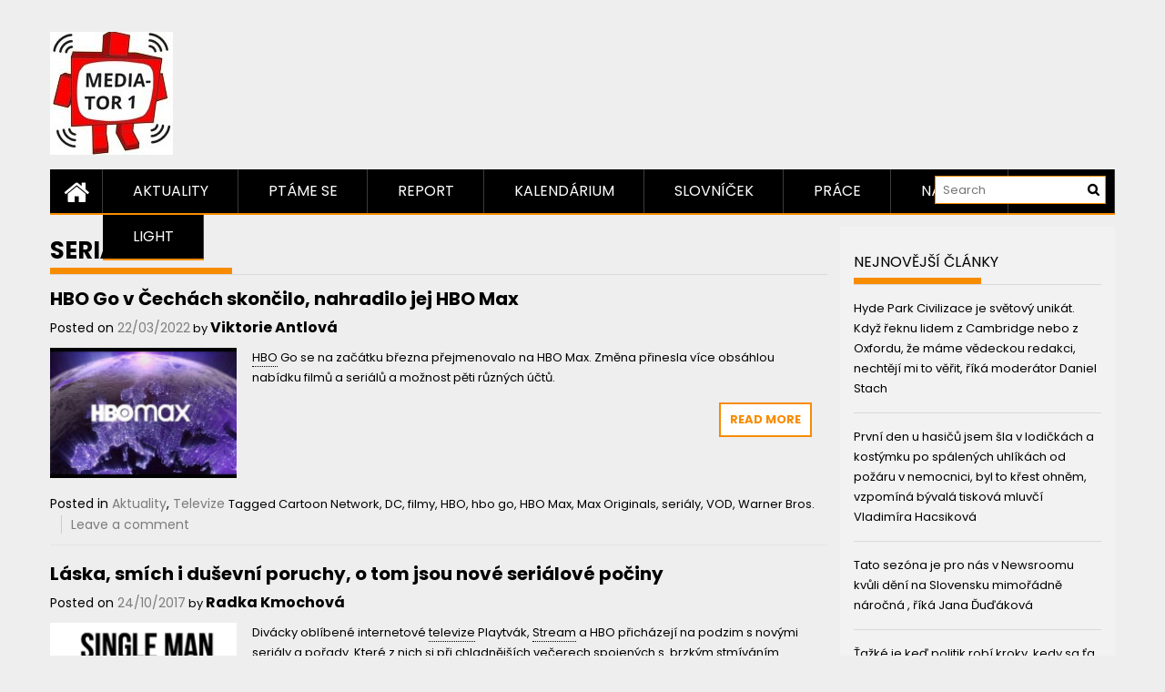

--- FILE ---
content_type: text/html; charset=UTF-8
request_url: https://mediator1.upmedia.cz/tag/serialy/
body_size: 17416
content:
<!DOCTYPE html>
<html lang="cs" prefix="og: http://ogp.me/ns# fb: http://ogp.me/ns/fb#">
<head>
    <meta charset="UTF-8">
    <meta name="viewport" content="width=device-width, initial-scale=1">
    <link rel="profile" href="https://gmpg.org/xfn/11">

    <title>seriály &#8211; Mediator1</title>
<meta name='robots' content='max-image-preview:large' />
	<style>img:is([sizes="auto" i], [sizes^="auto," i]) { contain-intrinsic-size: 3000px 1500px }</style>
	<link rel='dns-prefetch' href='//fonts.googleapis.com' />
<link rel="alternate" type="application/rss+xml" title="Mediator1 &raquo; RSS zdroj" href="https://mediator1.upmedia.cz/feed/" />
<link rel="alternate" type="application/rss+xml" title="Mediator1 &raquo; RSS komentářů" href="https://mediator1.upmedia.cz/comments/feed/" />
<script type="text/javascript" id="wpp-js" src="https://mediator1.upmedia.cz/wp-content/plugins/wordpress-popular-posts/assets/js/wpp.min.js?ver=7.3.6" data-sampling="0" data-sampling-rate="100" data-api-url="https://mediator1.upmedia.cz/wp-json/wordpress-popular-posts" data-post-id="0" data-token="a8c6a84446" data-lang="0" data-debug="0"></script>
<link rel="alternate" type="application/rss+xml" title="Mediator1 &raquo; RSS pro štítek seriály" href="https://mediator1.upmedia.cz/tag/serialy/feed/" />
<script type="text/javascript">
/* <![CDATA[ */
window._wpemojiSettings = {"baseUrl":"https:\/\/s.w.org\/images\/core\/emoji\/16.0.1\/72x72\/","ext":".png","svgUrl":"https:\/\/s.w.org\/images\/core\/emoji\/16.0.1\/svg\/","svgExt":".svg","source":{"concatemoji":"https:\/\/mediator1.upmedia.cz\/wp-includes\/js\/wp-emoji-release.min.js?ver=6.8.3"}};
/*! This file is auto-generated */
!function(s,n){var o,i,e;function c(e){try{var t={supportTests:e,timestamp:(new Date).valueOf()};sessionStorage.setItem(o,JSON.stringify(t))}catch(e){}}function p(e,t,n){e.clearRect(0,0,e.canvas.width,e.canvas.height),e.fillText(t,0,0);var t=new Uint32Array(e.getImageData(0,0,e.canvas.width,e.canvas.height).data),a=(e.clearRect(0,0,e.canvas.width,e.canvas.height),e.fillText(n,0,0),new Uint32Array(e.getImageData(0,0,e.canvas.width,e.canvas.height).data));return t.every(function(e,t){return e===a[t]})}function u(e,t){e.clearRect(0,0,e.canvas.width,e.canvas.height),e.fillText(t,0,0);for(var n=e.getImageData(16,16,1,1),a=0;a<n.data.length;a++)if(0!==n.data[a])return!1;return!0}function f(e,t,n,a){switch(t){case"flag":return n(e,"\ud83c\udff3\ufe0f\u200d\u26a7\ufe0f","\ud83c\udff3\ufe0f\u200b\u26a7\ufe0f")?!1:!n(e,"\ud83c\udde8\ud83c\uddf6","\ud83c\udde8\u200b\ud83c\uddf6")&&!n(e,"\ud83c\udff4\udb40\udc67\udb40\udc62\udb40\udc65\udb40\udc6e\udb40\udc67\udb40\udc7f","\ud83c\udff4\u200b\udb40\udc67\u200b\udb40\udc62\u200b\udb40\udc65\u200b\udb40\udc6e\u200b\udb40\udc67\u200b\udb40\udc7f");case"emoji":return!a(e,"\ud83e\udedf")}return!1}function g(e,t,n,a){var r="undefined"!=typeof WorkerGlobalScope&&self instanceof WorkerGlobalScope?new OffscreenCanvas(300,150):s.createElement("canvas"),o=r.getContext("2d",{willReadFrequently:!0}),i=(o.textBaseline="top",o.font="600 32px Arial",{});return e.forEach(function(e){i[e]=t(o,e,n,a)}),i}function t(e){var t=s.createElement("script");t.src=e,t.defer=!0,s.head.appendChild(t)}"undefined"!=typeof Promise&&(o="wpEmojiSettingsSupports",i=["flag","emoji"],n.supports={everything:!0,everythingExceptFlag:!0},e=new Promise(function(e){s.addEventListener("DOMContentLoaded",e,{once:!0})}),new Promise(function(t){var n=function(){try{var e=JSON.parse(sessionStorage.getItem(o));if("object"==typeof e&&"number"==typeof e.timestamp&&(new Date).valueOf()<e.timestamp+604800&&"object"==typeof e.supportTests)return e.supportTests}catch(e){}return null}();if(!n){if("undefined"!=typeof Worker&&"undefined"!=typeof OffscreenCanvas&&"undefined"!=typeof URL&&URL.createObjectURL&&"undefined"!=typeof Blob)try{var e="postMessage("+g.toString()+"("+[JSON.stringify(i),f.toString(),p.toString(),u.toString()].join(",")+"));",a=new Blob([e],{type:"text/javascript"}),r=new Worker(URL.createObjectURL(a),{name:"wpTestEmojiSupports"});return void(r.onmessage=function(e){c(n=e.data),r.terminate(),t(n)})}catch(e){}c(n=g(i,f,p,u))}t(n)}).then(function(e){for(var t in e)n.supports[t]=e[t],n.supports.everything=n.supports.everything&&n.supports[t],"flag"!==t&&(n.supports.everythingExceptFlag=n.supports.everythingExceptFlag&&n.supports[t]);n.supports.everythingExceptFlag=n.supports.everythingExceptFlag&&!n.supports.flag,n.DOMReady=!1,n.readyCallback=function(){n.DOMReady=!0}}).then(function(){return e}).then(function(){var e;n.supports.everything||(n.readyCallback(),(e=n.source||{}).concatemoji?t(e.concatemoji):e.wpemoji&&e.twemoji&&(t(e.twemoji),t(e.wpemoji)))}))}((window,document),window._wpemojiSettings);
/* ]]> */
</script>
<style id='wp-emoji-styles-inline-css' type='text/css'>

	img.wp-smiley, img.emoji {
		display: inline !important;
		border: none !important;
		box-shadow: none !important;
		height: 1em !important;
		width: 1em !important;
		margin: 0 0.07em !important;
		vertical-align: -0.1em !important;
		background: none !important;
		padding: 0 !important;
	}
</style>
<link rel='stylesheet' id='wp-block-library-css' href='https://mediator1.upmedia.cz/wp-includes/css/dist/block-library/style.min.css?ver=6.8.3' type='text/css' media='all' />
<style id='wp-block-library-theme-inline-css' type='text/css'>
.wp-block-audio :where(figcaption){color:#555;font-size:13px;text-align:center}.is-dark-theme .wp-block-audio :where(figcaption){color:#ffffffa6}.wp-block-audio{margin:0 0 1em}.wp-block-code{border:1px solid #ccc;border-radius:4px;font-family:Menlo,Consolas,monaco,monospace;padding:.8em 1em}.wp-block-embed :where(figcaption){color:#555;font-size:13px;text-align:center}.is-dark-theme .wp-block-embed :where(figcaption){color:#ffffffa6}.wp-block-embed{margin:0 0 1em}.blocks-gallery-caption{color:#555;font-size:13px;text-align:center}.is-dark-theme .blocks-gallery-caption{color:#ffffffa6}:root :where(.wp-block-image figcaption){color:#555;font-size:13px;text-align:center}.is-dark-theme :root :where(.wp-block-image figcaption){color:#ffffffa6}.wp-block-image{margin:0 0 1em}.wp-block-pullquote{border-bottom:4px solid;border-top:4px solid;color:currentColor;margin-bottom:1.75em}.wp-block-pullquote cite,.wp-block-pullquote footer,.wp-block-pullquote__citation{color:currentColor;font-size:.8125em;font-style:normal;text-transform:uppercase}.wp-block-quote{border-left:.25em solid;margin:0 0 1.75em;padding-left:1em}.wp-block-quote cite,.wp-block-quote footer{color:currentColor;font-size:.8125em;font-style:normal;position:relative}.wp-block-quote:where(.has-text-align-right){border-left:none;border-right:.25em solid;padding-left:0;padding-right:1em}.wp-block-quote:where(.has-text-align-center){border:none;padding-left:0}.wp-block-quote.is-large,.wp-block-quote.is-style-large,.wp-block-quote:where(.is-style-plain){border:none}.wp-block-search .wp-block-search__label{font-weight:700}.wp-block-search__button{border:1px solid #ccc;padding:.375em .625em}:where(.wp-block-group.has-background){padding:1.25em 2.375em}.wp-block-separator.has-css-opacity{opacity:.4}.wp-block-separator{border:none;border-bottom:2px solid;margin-left:auto;margin-right:auto}.wp-block-separator.has-alpha-channel-opacity{opacity:1}.wp-block-separator:not(.is-style-wide):not(.is-style-dots){width:100px}.wp-block-separator.has-background:not(.is-style-dots){border-bottom:none;height:1px}.wp-block-separator.has-background:not(.is-style-wide):not(.is-style-dots){height:2px}.wp-block-table{margin:0 0 1em}.wp-block-table td,.wp-block-table th{word-break:normal}.wp-block-table :where(figcaption){color:#555;font-size:13px;text-align:center}.is-dark-theme .wp-block-table :where(figcaption){color:#ffffffa6}.wp-block-video :where(figcaption){color:#555;font-size:13px;text-align:center}.is-dark-theme .wp-block-video :where(figcaption){color:#ffffffa6}.wp-block-video{margin:0 0 1em}:root :where(.wp-block-template-part.has-background){margin-bottom:0;margin-top:0;padding:1.25em 2.375em}
</style>
<style id='classic-theme-styles-inline-css' type='text/css'>
/*! This file is auto-generated */
.wp-block-button__link{color:#fff;background-color:#32373c;border-radius:9999px;box-shadow:none;text-decoration:none;padding:calc(.667em + 2px) calc(1.333em + 2px);font-size:1.125em}.wp-block-file__button{background:#32373c;color:#fff;text-decoration:none}
</style>
<style id='global-styles-inline-css' type='text/css'>
:root{--wp--preset--aspect-ratio--square: 1;--wp--preset--aspect-ratio--4-3: 4/3;--wp--preset--aspect-ratio--3-4: 3/4;--wp--preset--aspect-ratio--3-2: 3/2;--wp--preset--aspect-ratio--2-3: 2/3;--wp--preset--aspect-ratio--16-9: 16/9;--wp--preset--aspect-ratio--9-16: 9/16;--wp--preset--color--black: #000000;--wp--preset--color--cyan-bluish-gray: #abb8c3;--wp--preset--color--white: #ffffff;--wp--preset--color--pale-pink: #f78da7;--wp--preset--color--vivid-red: #cf2e2e;--wp--preset--color--luminous-vivid-orange: #ff6900;--wp--preset--color--luminous-vivid-amber: #fcb900;--wp--preset--color--light-green-cyan: #7bdcb5;--wp--preset--color--vivid-green-cyan: #00d084;--wp--preset--color--pale-cyan-blue: #8ed1fc;--wp--preset--color--vivid-cyan-blue: #0693e3;--wp--preset--color--vivid-purple: #9b51e0;--wp--preset--gradient--vivid-cyan-blue-to-vivid-purple: linear-gradient(135deg,rgba(6,147,227,1) 0%,rgb(155,81,224) 100%);--wp--preset--gradient--light-green-cyan-to-vivid-green-cyan: linear-gradient(135deg,rgb(122,220,180) 0%,rgb(0,208,130) 100%);--wp--preset--gradient--luminous-vivid-amber-to-luminous-vivid-orange: linear-gradient(135deg,rgba(252,185,0,1) 0%,rgba(255,105,0,1) 100%);--wp--preset--gradient--luminous-vivid-orange-to-vivid-red: linear-gradient(135deg,rgba(255,105,0,1) 0%,rgb(207,46,46) 100%);--wp--preset--gradient--very-light-gray-to-cyan-bluish-gray: linear-gradient(135deg,rgb(238,238,238) 0%,rgb(169,184,195) 100%);--wp--preset--gradient--cool-to-warm-spectrum: linear-gradient(135deg,rgb(74,234,220) 0%,rgb(151,120,209) 20%,rgb(207,42,186) 40%,rgb(238,44,130) 60%,rgb(251,105,98) 80%,rgb(254,248,76) 100%);--wp--preset--gradient--blush-light-purple: linear-gradient(135deg,rgb(255,206,236) 0%,rgb(152,150,240) 100%);--wp--preset--gradient--blush-bordeaux: linear-gradient(135deg,rgb(254,205,165) 0%,rgb(254,45,45) 50%,rgb(107,0,62) 100%);--wp--preset--gradient--luminous-dusk: linear-gradient(135deg,rgb(255,203,112) 0%,rgb(199,81,192) 50%,rgb(65,88,208) 100%);--wp--preset--gradient--pale-ocean: linear-gradient(135deg,rgb(255,245,203) 0%,rgb(182,227,212) 50%,rgb(51,167,181) 100%);--wp--preset--gradient--electric-grass: linear-gradient(135deg,rgb(202,248,128) 0%,rgb(113,206,126) 100%);--wp--preset--gradient--midnight: linear-gradient(135deg,rgb(2,3,129) 0%,rgb(40,116,252) 100%);--wp--preset--font-size--small: 13px;--wp--preset--font-size--medium: 20px;--wp--preset--font-size--large: 36px;--wp--preset--font-size--x-large: 42px;--wp--preset--spacing--20: 0.44rem;--wp--preset--spacing--30: 0.67rem;--wp--preset--spacing--40: 1rem;--wp--preset--spacing--50: 1.5rem;--wp--preset--spacing--60: 2.25rem;--wp--preset--spacing--70: 3.38rem;--wp--preset--spacing--80: 5.06rem;--wp--preset--shadow--natural: 6px 6px 9px rgba(0, 0, 0, 0.2);--wp--preset--shadow--deep: 12px 12px 50px rgba(0, 0, 0, 0.4);--wp--preset--shadow--sharp: 6px 6px 0px rgba(0, 0, 0, 0.2);--wp--preset--shadow--outlined: 6px 6px 0px -3px rgba(255, 255, 255, 1), 6px 6px rgba(0, 0, 0, 1);--wp--preset--shadow--crisp: 6px 6px 0px rgba(0, 0, 0, 1);}:where(.is-layout-flex){gap: 0.5em;}:where(.is-layout-grid){gap: 0.5em;}body .is-layout-flex{display: flex;}.is-layout-flex{flex-wrap: wrap;align-items: center;}.is-layout-flex > :is(*, div){margin: 0;}body .is-layout-grid{display: grid;}.is-layout-grid > :is(*, div){margin: 0;}:where(.wp-block-columns.is-layout-flex){gap: 2em;}:where(.wp-block-columns.is-layout-grid){gap: 2em;}:where(.wp-block-post-template.is-layout-flex){gap: 1.25em;}:where(.wp-block-post-template.is-layout-grid){gap: 1.25em;}.has-black-color{color: var(--wp--preset--color--black) !important;}.has-cyan-bluish-gray-color{color: var(--wp--preset--color--cyan-bluish-gray) !important;}.has-white-color{color: var(--wp--preset--color--white) !important;}.has-pale-pink-color{color: var(--wp--preset--color--pale-pink) !important;}.has-vivid-red-color{color: var(--wp--preset--color--vivid-red) !important;}.has-luminous-vivid-orange-color{color: var(--wp--preset--color--luminous-vivid-orange) !important;}.has-luminous-vivid-amber-color{color: var(--wp--preset--color--luminous-vivid-amber) !important;}.has-light-green-cyan-color{color: var(--wp--preset--color--light-green-cyan) !important;}.has-vivid-green-cyan-color{color: var(--wp--preset--color--vivid-green-cyan) !important;}.has-pale-cyan-blue-color{color: var(--wp--preset--color--pale-cyan-blue) !important;}.has-vivid-cyan-blue-color{color: var(--wp--preset--color--vivid-cyan-blue) !important;}.has-vivid-purple-color{color: var(--wp--preset--color--vivid-purple) !important;}.has-black-background-color{background-color: var(--wp--preset--color--black) !important;}.has-cyan-bluish-gray-background-color{background-color: var(--wp--preset--color--cyan-bluish-gray) !important;}.has-white-background-color{background-color: var(--wp--preset--color--white) !important;}.has-pale-pink-background-color{background-color: var(--wp--preset--color--pale-pink) !important;}.has-vivid-red-background-color{background-color: var(--wp--preset--color--vivid-red) !important;}.has-luminous-vivid-orange-background-color{background-color: var(--wp--preset--color--luminous-vivid-orange) !important;}.has-luminous-vivid-amber-background-color{background-color: var(--wp--preset--color--luminous-vivid-amber) !important;}.has-light-green-cyan-background-color{background-color: var(--wp--preset--color--light-green-cyan) !important;}.has-vivid-green-cyan-background-color{background-color: var(--wp--preset--color--vivid-green-cyan) !important;}.has-pale-cyan-blue-background-color{background-color: var(--wp--preset--color--pale-cyan-blue) !important;}.has-vivid-cyan-blue-background-color{background-color: var(--wp--preset--color--vivid-cyan-blue) !important;}.has-vivid-purple-background-color{background-color: var(--wp--preset--color--vivid-purple) !important;}.has-black-border-color{border-color: var(--wp--preset--color--black) !important;}.has-cyan-bluish-gray-border-color{border-color: var(--wp--preset--color--cyan-bluish-gray) !important;}.has-white-border-color{border-color: var(--wp--preset--color--white) !important;}.has-pale-pink-border-color{border-color: var(--wp--preset--color--pale-pink) !important;}.has-vivid-red-border-color{border-color: var(--wp--preset--color--vivid-red) !important;}.has-luminous-vivid-orange-border-color{border-color: var(--wp--preset--color--luminous-vivid-orange) !important;}.has-luminous-vivid-amber-border-color{border-color: var(--wp--preset--color--luminous-vivid-amber) !important;}.has-light-green-cyan-border-color{border-color: var(--wp--preset--color--light-green-cyan) !important;}.has-vivid-green-cyan-border-color{border-color: var(--wp--preset--color--vivid-green-cyan) !important;}.has-pale-cyan-blue-border-color{border-color: var(--wp--preset--color--pale-cyan-blue) !important;}.has-vivid-cyan-blue-border-color{border-color: var(--wp--preset--color--vivid-cyan-blue) !important;}.has-vivid-purple-border-color{border-color: var(--wp--preset--color--vivid-purple) !important;}.has-vivid-cyan-blue-to-vivid-purple-gradient-background{background: var(--wp--preset--gradient--vivid-cyan-blue-to-vivid-purple) !important;}.has-light-green-cyan-to-vivid-green-cyan-gradient-background{background: var(--wp--preset--gradient--light-green-cyan-to-vivid-green-cyan) !important;}.has-luminous-vivid-amber-to-luminous-vivid-orange-gradient-background{background: var(--wp--preset--gradient--luminous-vivid-amber-to-luminous-vivid-orange) !important;}.has-luminous-vivid-orange-to-vivid-red-gradient-background{background: var(--wp--preset--gradient--luminous-vivid-orange-to-vivid-red) !important;}.has-very-light-gray-to-cyan-bluish-gray-gradient-background{background: var(--wp--preset--gradient--very-light-gray-to-cyan-bluish-gray) !important;}.has-cool-to-warm-spectrum-gradient-background{background: var(--wp--preset--gradient--cool-to-warm-spectrum) !important;}.has-blush-light-purple-gradient-background{background: var(--wp--preset--gradient--blush-light-purple) !important;}.has-blush-bordeaux-gradient-background{background: var(--wp--preset--gradient--blush-bordeaux) !important;}.has-luminous-dusk-gradient-background{background: var(--wp--preset--gradient--luminous-dusk) !important;}.has-pale-ocean-gradient-background{background: var(--wp--preset--gradient--pale-ocean) !important;}.has-electric-grass-gradient-background{background: var(--wp--preset--gradient--electric-grass) !important;}.has-midnight-gradient-background{background: var(--wp--preset--gradient--midnight) !important;}.has-small-font-size{font-size: var(--wp--preset--font-size--small) !important;}.has-medium-font-size{font-size: var(--wp--preset--font-size--medium) !important;}.has-large-font-size{font-size: var(--wp--preset--font-size--large) !important;}.has-x-large-font-size{font-size: var(--wp--preset--font-size--x-large) !important;}
:where(.wp-block-post-template.is-layout-flex){gap: 1.25em;}:where(.wp-block-post-template.is-layout-grid){gap: 1.25em;}
:where(.wp-block-columns.is-layout-flex){gap: 2em;}:where(.wp-block-columns.is-layout-grid){gap: 2em;}
:root :where(.wp-block-pullquote){font-size: 1.5em;line-height: 1.6;}
</style>
<link rel='stylesheet' id='mashsb-styles-css' href='https://mediator1.upmedia.cz/wp-content/plugins/mashsharer/assets/css/mashsb.min.css?ver=4.0.47' type='text/css' media='all' />
<style id='mashsb-styles-inline-css' type='text/css'>
.mashsb-count {color:#cccccc;}@media only screen and (min-width:568px){.mashsb-buttons a {min-width: 177px;}}margin-top:10px; margin-bottom:10px;
</style>
<link rel='stylesheet' id='googlefonts-css' href='https://fonts.googleapis.com/css?family=Poppins:400,400italic,700,700italic&subset=latin-ext,latin' type='text/css' media='all' />
<link rel='stylesheet' id='ppress-frontend-css' href='https://mediator1.upmedia.cz/wp-content/plugins/wp-user-avatar/assets/css/frontend.min.css?ver=4.16.6' type='text/css' media='all' />
<link rel='stylesheet' id='ppress-flatpickr-css' href='https://mediator1.upmedia.cz/wp-content/plugins/wp-user-avatar/assets/flatpickr/flatpickr.min.css?ver=4.16.6' type='text/css' media='all' />
<link rel='stylesheet' id='ppress-select2-css' href='https://mediator1.upmedia.cz/wp-content/plugins/wp-user-avatar/assets/select2/select2.min.css?ver=6.8.3' type='text/css' media='all' />
<link rel='stylesheet' id='wordpress-popular-posts-css-css' href='https://mediator1.upmedia.cz/wp-content/plugins/wordpress-popular-posts/assets/css/wpp.css?ver=7.3.6' type='text/css' media='all' />
<link rel='stylesheet' id='font-awesome-css' href='https://mediator1.upmedia.cz/wp-content/themes/profitmag/css/font-awesome.min.css?ver=6.8.3' type='text/css' media='all' />
<link rel='stylesheet' id='bxslider-css' href='https://mediator1.upmedia.cz/wp-content/themes/profitmag/css/jquery.bxslider.css?ver=6.8.3' type='text/css' media='all' />
<link rel='stylesheet' id='ticker-style-css' href='https://mediator1.upmedia.cz/wp-content/themes/profitmag/css/ticker-style.css?ver=6.8.3' type='text/css' media='all' />
<link rel='stylesheet' id='nivo-lightbox-css' href='https://mediator1.upmedia.cz/wp-content/themes/profitmag/css/nivo-lightbox.css?ver=6.8.3' type='text/css' media='all' />
<link rel='stylesheet' id='mCustomScrollbar-css' href='https://mediator1.upmedia.cz/wp-content/themes/profitmag/css/jquery.mCustomScrollbar.css?ver=6.8.3' type='text/css' media='all' />
<link rel='stylesheet' id='profitmag-google-font-css' href='//fonts.googleapis.com/css?family=Roboto:400,100,100italic,300,300italic,400italic,500,500italic,700,700italic,900,900italic&#038;subset=latin,latin-ext' type='text/css' media='all' />
<link rel='stylesheet' id='profitmag-style-css' href='https://mediator1.upmedia.cz/wp-content/themes/profitmag/style.css?ver=6.8.3' type='text/css' media='all' />
<link rel='stylesheet' id='profitmag-color-scheme-css' href='https://mediator1.upmedia.cz/wp-content/themes/profitmag/css/orange.css' type='text/css' media='all' />
<link rel='stylesheet' id='profitmag-header-color-scheme-css' href='https://mediator1.upmedia.cz/wp-content/themes/profitmag/css/black-css.css' type='text/css' media='all' />
<script type="text/javascript" src="https://mediator1.upmedia.cz/wp-includes/js/jquery/jquery.min.js?ver=3.7.1" id="jquery-core-js"></script>
<script type="text/javascript" src="https://mediator1.upmedia.cz/wp-includes/js/jquery/jquery-migrate.min.js?ver=3.4.1" id="jquery-migrate-js"></script>
<script type="text/javascript" id="mashsb-js-extra">
/* <![CDATA[ */
var mashsb = {"shares":"0","round_shares":"1","animate_shares":"0","dynamic_buttons":"0","share_url":"https:\/\/mediator1.upmedia.cz\/2022\/03\/22\/hbo-go-v-cechach-skoncilo-nahradilo-jej-hbo-max\/","title":"HBO+Go+v+%C4%8Cech%C3%A1ch+skon%C4%8Dilo%2C+nahradilo+jej+HBO+Max","image":"https:\/\/mediator1.upmedia.cz\/wp-content\/uploads\/2022\/03\/hbo-max.jpg","desc":"HBO Go se na za\u010d\u00e1tku b\u0159ezna p\u0159ejmenovalo na HBO Max. Zm\u011bna p\u0159inesla v\u00edce obs\u00e1hlou nab\u00eddku film\u016f a seri\u00e1l\u016f a mo\u017enost p\u011bti r\u016fzn\u00fdch \u00fa\u010dt\u016f.\r\n\r\n\r\n\r\nHBO ohl\u00e1silo z\u00e1nik jeho internetov\u00e9 knihovny film\u016f a seri\u00e1l\u016f HBO Go u\u017e minul\u00fd \u2026","hashtag":"","subscribe":"content","subscribe_url":"","activestatus":"1","singular":"0","twitter_popup":"1","refresh":"0","nonce":"6159b7be42","postid":"","servertime":"1768625971","ajaxurl":"https:\/\/mediator1.upmedia.cz\/wp-admin\/admin-ajax.php"};
/* ]]> */
</script>
<script type="text/javascript" src="https://mediator1.upmedia.cz/wp-content/plugins/mashsharer/assets/js/mashsb.min.js?ver=4.0.47" id="mashsb-js"></script>
<script type="text/javascript" src="https://mediator1.upmedia.cz/wp-content/plugins/wp-user-avatar/assets/flatpickr/flatpickr.min.js?ver=4.16.6" id="ppress-flatpickr-js"></script>
<script type="text/javascript" src="https://mediator1.upmedia.cz/wp-content/plugins/wp-user-avatar/assets/select2/select2.min.js?ver=4.16.6" id="ppress-select2-js"></script>
<script type="text/javascript" src="https://mediator1.upmedia.cz/wp-content/themes/profitmag/js/nivo-lightbox.min.js?ver=6.8.3" id="nivo-lightbox-js"></script>
<script type="text/javascript" src="https://mediator1.upmedia.cz/wp-content/themes/profitmag/js/jquery.slicknav.min.js?ver=6.8.3" id="slicknav-js"></script>
<script type="text/javascript" src="https://mediator1.upmedia.cz/wp-content/themes/profitmag/js/modernizr.min.js?ver=2.6.2" id="modernizr-js"></script>
<link rel="https://api.w.org/" href="https://mediator1.upmedia.cz/wp-json/" /><link rel="alternate" title="JSON" type="application/json" href="https://mediator1.upmedia.cz/wp-json/wp/v2/tags/410" /><link rel="EditURI" type="application/rsd+xml" title="RSD" href="https://mediator1.upmedia.cz/xmlrpc.php?rsd" />
<meta name="generator" content="WordPress 6.8.3" />

<!-- WP Menubar 5.9.4: start CSS -->
<link rel="stylesheet" href="https://mediator1.upmedia.cz/wp-content/plugins/menubar/templates/Suckerfish_45/sf-vertical.css" type="text/css" media="screen" />
<link rel="stylesheet" href="https://mediator1.upmedia.cz/wp-content/plugins/menubar/templates/Basic_46/b-red.css" type="text/css" media="screen" />
<!-- WP Menubar 5.9.4: end CSS -->
<style type='text/css' media='screen'>
	body{ font-family:"Poppins", arial, sans-serif;}
	h1{ font-family:"Poppins", arial, sans-serif;}
	h2{ font-family:"Poppins", arial, sans-serif;}
	h3{ font-family:"Poppins", arial, sans-serif;}
	h4{ font-family:"Poppins", arial, sans-serif;}
	h5{ font-family:"Poppins", arial, sans-serif;}
	h6{ font-family:"Poppins", arial, sans-serif;}
	blockquote{ font-family:"Poppins", arial, sans-serif;}
	p{ font-family:"Poppins", arial, sans-serif;}
	li{ font-family:"Poppins", arial, sans-serif;}
</style>
<!-- fonts delivered by Wordpress Google Fonts, a plugin by Adrian3.com -->            <style id="wpp-loading-animation-styles">@-webkit-keyframes bgslide{from{background-position-x:0}to{background-position-x:-200%}}@keyframes bgslide{from{background-position-x:0}to{background-position-x:-200%}}.wpp-widget-block-placeholder,.wpp-shortcode-placeholder{margin:0 auto;width:60px;height:3px;background:#dd3737;background:linear-gradient(90deg,#dd3737 0%,#571313 10%,#dd3737 100%);background-size:200% auto;border-radius:3px;-webkit-animation:bgslide 1s infinite linear;animation:bgslide 1s infinite linear}</style>
            <style type="text/css">.recentcomments a{display:inline !important;padding:0 !important;margin:0 !important;}</style><link rel="icon" href="https://mediator1.upmedia.cz/wp-content/uploads/2016/12/cropped-mediator1-5-1-83x83.jpg" sizes="32x32" />
<link rel="icon" href="https://mediator1.upmedia.cz/wp-content/uploads/2016/12/cropped-mediator1-5-1-300x300.jpg" sizes="192x192" />
<link rel="apple-touch-icon" href="https://mediator1.upmedia.cz/wp-content/uploads/2016/12/cropped-mediator1-5-1-300x300.jpg" />
<meta name="msapplication-TileImage" content="https://mediator1.upmedia.cz/wp-content/uploads/2016/12/cropped-mediator1-5-1-300x300.jpg" />
		<style type="text/css" id="wp-custom-css">
			.top-header-block {
    background: transparent;
}
.clearfix {
    background: transparent !important;
}		</style>
			<!-- Fonts Plugin CSS - https://fontsplugin.com/ -->
	<style>
			</style>
	<!-- Fonts Plugin CSS -->
	
<!-- START - Open Graph and Twitter Card Tags 3.3.5 -->
 <!-- Facebook Open Graph -->
  <meta property="og:locale" content="cs_CZ"/>
  <meta property="og:site_name" content="Mediator1"/>
  <meta property="og:title" content="seriály"/>
  <meta property="og:url" content="https://mediator1.upmedia.cz/tag/serialy/"/>
  <meta property="og:type" content="article"/>
  <meta property="og:description" content="O médiích a práci v nich. Obrazovka do světa médií..."/>
 <!-- Google+ / Schema.org -->
  <meta itemprop="name" content="seriály"/>
  <meta itemprop="headline" content="seriály"/>
  <meta itemprop="description" content="O médiích a práci v nich. Obrazovka do světa médií..."/>
  <!--<meta itemprop="publisher" content="Mediator1"/>--> <!-- To solve: The attribute publisher.itemtype has an invalid value -->
 <!-- Twitter Cards -->
  <meta name="twitter:title" content="seriály"/>
  <meta name="twitter:url" content="https://mediator1.upmedia.cz/tag/serialy/"/>
  <meta name="twitter:description" content="O médiích a práci v nich. Obrazovka do světa médií..."/>
  <meta name="twitter:card" content="summary_large_image"/>
 <!-- SEO -->
 <!-- Misc. tags -->
 <!-- is_tag -->
<!-- END - Open Graph and Twitter Card Tags 3.3.5 -->
	
</head>

<body class="archive tag tag-serialy tag-410 wp-custom-logo wp-embed-responsive wp-theme-profitmag group-blog right_sidebar">


    
    <div id="page" class="hfeed site">

        <a class="skip-link screen-reader-text" href="#primary">Skip to content</a>

       <header id="masthead" class="site-header clearfix" role="banner">
        <div class="top-header-block clearfix">
            <div class="wrapper">
                
            <div class="right-header f-right">
                            </div>
        </div>          
    </div><!-- .top-header-block -->

    <div class="wrapper header-wrapper clearfix">
      <div class="header-container"> 



        <div class="site-branding clearfix">
         <div class="site-logo f-left">

            <a href="https://mediator1.upmedia.cz/" class="custom-logo-link" rel="home"><img width="135" height="135" src="https://mediator1.upmedia.cz/wp-content/uploads/2016/12/cropped-mediator1-5-1-1.jpg" class="custom-logo" alt="Mediator1" decoding="async" srcset="https://mediator1.upmedia.cz/wp-content/uploads/2016/12/cropped-mediator1-5-1-1.jpg 135w, https://mediator1.upmedia.cz/wp-content/uploads/2016/12/cropped-mediator1-5-1-1-83x83.jpg 83w" sizes="(max-width: 135px) 100vw, 135px" /></a>
</div>


</div>


<nav id="site-navigation" class="main-navigation home-nav-icon clearfix menu-left" role="navigation" >
 <div class="desktop-menu clearfix">
            <div class="home-icon">
            <a href="https://mediator1.upmedia.cz/" title="Mediator1"><i class="fa fa-home"></i></a>
        </div>
        <div class="menu-menu-2-container"><ul id="menu-menu-2" class="menu"><li id="menu-item-13" class="menu-item menu-item-type-taxonomy menu-item-object-category menu-item-13"><a href="https://mediator1.upmedia.cz/category/aktuality/">Aktuality</a></li>
<li id="menu-item-18" class="menu-item menu-item-type-taxonomy menu-item-object-category menu-item-18"><a href="https://mediator1.upmedia.cz/category/ptame-se/">Ptáme se</a></li>
<li id="menu-item-19" class="menu-item menu-item-type-taxonomy menu-item-object-category menu-item-19"><a href="https://mediator1.upmedia.cz/category/report/">Report</a></li>
<li id="menu-item-15" class="menu-item menu-item-type-taxonomy menu-item-object-category menu-item-15"><a href="https://mediator1.upmedia.cz/category/kalendarium/">Kalendárium</a></li>
<li id="menu-item-211" class="menu-item menu-item-type-post_type menu-item-object-page menu-item-211"><a href="https://mediator1.upmedia.cz/slovnicek/">Slovníček</a></li>
<li id="menu-item-17" class="menu-item menu-item-type-taxonomy menu-item-object-category menu-item-17"><a href="https://mediator1.upmedia.cz/category/prace/">Práce</a></li>
<li id="menu-item-14" class="menu-item menu-item-type-taxonomy menu-item-object-category menu-item-14"><a href="https://mediator1.upmedia.cz/category/blogy/">Názory</a></li>
<li id="menu-item-21" class="menu-item menu-item-type-taxonomy menu-item-object-category menu-item-21"><a href="https://mediator1.upmedia.cz/category/tyden/">Týden</a></li>
<li id="menu-item-16" class="menu-item menu-item-type-taxonomy menu-item-object-category menu-item-16"><a href="https://mediator1.upmedia.cz/category/light/">Light</a></li>
</ul></div>
    <div class="search-block">
                    <form method="get" id="searchform" class="searchform" action="https://mediator1.upmedia.cz/" >
            <div><label class="screen-reader-text" for="s"></label>
                <input type="text" value="" name="s" id="s" placeholder="Search" />
                <input type="submit" id="searchsubmit" value="Search" />
            </div>
        </form>            </div>
</div>
<div class="responsive-slick-menu clearfix"></div>

</nav><!-- #site-navigation -->

</div> <!-- .header-container -->
</div><!-- header-wrapper-->

</header><!-- #masthead -->

<div class="wrapper content-wrapper clearfix">

    <div class="slider-feature-wrap clearfix">
        <!-- Slider -->
        
        <!-- Featured Post Beside Slider -->
        
           </div>    
   <div id="content" class="site-content">

	<div id="primary" class="content-area">
		<main id="main" class="site-main" role="main">

		
			<header class="page-header">
				<h1 class="page-title">
					<span class="bordertitle-red"></span>
					seriály				</h1>
							</header><!-- .page-header -->

						
				
<article id="post-23049" class="post-23049 post type-post status-publish format-standard has-post-thumbnail hentry category-aktuality category-televize tag-cartoon-network tag-dc tag-filmy tag-hbo tag-hbo-go tag-hbo-max tag-max-originals tag-serialy tag-vod tag-warner-bros">
	<header class="entry-header">
		<h2 class="entry-title"><a href="https://mediator1.upmedia.cz/2022/03/22/hbo-go-v-cechach-skoncilo-nahradilo-jej-hbo-max/" rel="bookmark">HBO Go v Čechách skončilo, nahradilo jej HBO Max</a></h2>
				<div class="entry-meta">
			<span class="posted-on">Posted on <a href="https://mediator1.upmedia.cz/2022/03/22/hbo-go-v-cechach-skoncilo-nahradilo-jej-hbo-max/" rel="bookmark"><time class="entry-date published" datetime="2022-03-22T12:52:37+00:00">22/03/2022</time></a></span><span class="byline"> by <span class="author vcard"><a class="url fn n" href="https://mediator1.upmedia.cz/author/viktorie-antlova/">Viktorie Antlová</a></span></span>		</div><!-- .entry-meta -->
			</header><!-- .entry-header -->

	<div class="post-thumb">
                        <a href="https://mediator1.upmedia.cz/2022/03/22/hbo-go-v-cechach-skoncilo-nahradilo-jej-hbo-max/"><img src="https://mediator1.upmedia.cz/wp-content/uploads/2022/03/hbo-max-200x140.jpg" alt="HBO Go v Čechách skončilo, nahradilo jej HBO Max" title="HBO Go v Čechách skončilo, nahradilo jej HBO Max" /></a>
            </div>
    
    
    <div class="entry-content">
		<p><a class="glossaryLink" aria-describedby="tt" data-cmtooltip="&lt;div class=glossaryItemTitle&gt;HBO&lt;/div&gt;&lt;div class=glossaryItemBody&gt;prvn&#xED; placen&#xE1; televizn&#xED; stanice&lt;/div&gt;" href="https://mediator1.upmedia.cz/slovnicek/hbo/" target="_blank" data-gt-translate-attributes='[{"attribute":"data-cmtooltip", "format":"html"}]' tabindex="0" role="link">HBO</a> Go se na za&#x10D;&#xE1;tku b&#x159;ezna p&#x159;ejmenovalo na HBO Max. Zm&#x11B;na p&#x159;inesla v&#xED;ce obs&#xE1;hlou nab&#xED;dku film&#x16F; a seri&#xE1;l&#x16F; a mo&#x17E;nost p&#x11B;ti r&#x16F;zn&#xFD;ch &#xFA;&#x10D;t&#x16F;.</p>
		<a class="read-more" href="https://mediator1.upmedia.cz/2022/03/22/hbo-go-v-cechach-skoncilo-nahradilo-jej-hbo-max/ ">Read More</a>

			</div><!-- .entry-content -->

	<footer class="entry-footer">
								<span class="cat-links">
				Posted in <a href="https://mediator1.upmedia.cz/category/aktuality/" rel="category tag">Aktuality</a>, <a href="https://mediator1.upmedia.cz/category/televize/" rel="category tag">Televize</a>			</span>
			
						<span class="tags-links">
				Tagged <a href="https://mediator1.upmedia.cz/tag/cartoon-network/" rel="tag">Cartoon Network</a>, <a href="https://mediator1.upmedia.cz/tag/dc/" rel="tag">DC</a>, <a href="https://mediator1.upmedia.cz/tag/filmy/" rel="tag">filmy</a>, <a href="https://mediator1.upmedia.cz/tag/hbo/" rel="tag">HBO</a>, <a href="https://mediator1.upmedia.cz/tag/hbo-go/" rel="tag">hbo go</a>, <a href="https://mediator1.upmedia.cz/tag/hbo-max/" rel="tag">HBO Max</a>, <a href="https://mediator1.upmedia.cz/tag/max-originals/" rel="tag">Max Originals</a>, <a href="https://mediator1.upmedia.cz/tag/serialy/" rel="tag">seriály</a>, <a href="https://mediator1.upmedia.cz/tag/vod/" rel="tag">VOD</a>, <a href="https://mediator1.upmedia.cz/tag/warner-bros/" rel="tag">Warner Bros.</a>			</span>
					
				<span class="comments-link"><a href="https://mediator1.upmedia.cz/2022/03/22/hbo-go-v-cechach-skoncilo-nahradilo-jej-hbo-max/#respond">Leave a comment</a></span>
		
			</footer><!-- .entry-footer -->
</article><!-- #post-## -->

			
				
<article id="post-6301" class="post-6301 post type-post status-publish format-standard has-post-thumbnail hentry category-aktuality category-internet category-televize tag-hbo tag-internetova-televize tag-playtvak-cz tag-serialy tag-stream-cz">
	<header class="entry-header">
		<h2 class="entry-title"><a href="https://mediator1.upmedia.cz/2017/10/24/laska-smich-i-dusevni-poruchy-o-tom-jsou-nove-serialove-pociny/" rel="bookmark">Láska, smích i duševní poruchy, o tom jsou nové seriálové počiny</a></h2>
				<div class="entry-meta">
			<span class="posted-on">Posted on <a href="https://mediator1.upmedia.cz/2017/10/24/laska-smich-i-dusevni-poruchy-o-tom-jsou-nove-serialove-pociny/" rel="bookmark"><time class="entry-date published" datetime="2017-10-24T11:21:49+00:00">24/10/2017</time></a></span><span class="byline"> by <span class="author vcard"><a class="url fn n" href="https://mediator1.upmedia.cz/author/radka-kmochova/">Radka Kmochová</a></span></span>		</div><!-- .entry-meta -->
			</header><!-- .entry-header -->

	<div class="post-thumb">
                        <a href="https://mediator1.upmedia.cz/2017/10/24/laska-smich-i-dusevni-poruchy-o-tom-jsou-nove-serialove-pociny/"><img src="https://mediator1.upmedia.cz/wp-content/uploads/2017/10/Single-Man-200x140.png" alt="Láska, smích i duševní poruchy, o tom jsou nové seriálové počiny" title="Láska, smích i duševní poruchy, o tom jsou nové seriálové počiny" /></a>
            </div>
    
    
    <div class="entry-content">
		<p>Div&#xE1;cky obl&#xED;ben&#xE9; internetov&#xE9; <a class="glossaryLink" aria-describedby="tt" data-cmtooltip="&lt;div class=glossaryItemTitle&gt;Televize&lt;/div&gt;&lt;div class=glossaryItemBody&gt;Televize je br&#xE1;na p&#x159;edev&#x161;&#xED;m jako masov&#x11B; z&#xE1;bavn&#xED; m&#xE9;dium, zejm&#xE9;na d&#xED;ky velk&#xFD;m reklamn&#xED;m kan&#xE1;l&#x16F;m. Krom&#x11B; z&#xE1;bavn&#xED; &#xFA;lohy nos&#xED; tak&#xE9; funkci vzd&#x11B;l&#xE1;vac&#xED;. Televize je mnoha lidmi pova&#x17E;ov&#xE1;na za hlavn&#xED; a d&#x16F;v&#x11B;ryhodn&#xFD; zdroj informac&#xED; a z&#xE1;rove&#x148; se st&#xE1;v&#xE1; komunika&#x10D;n&#xED;m kan&#xE1;lem mezi politiky a ob&#x10D;any, zejm&#xE9;na v obdob&#xED; voleb.&lt;/div&gt;" href="https://mediator1.upmedia.cz/slovnicek/televize-2/" target="_blank" data-gt-translate-attributes='[{"attribute":"data-cmtooltip", "format":"html"}]' tabindex="0" role="link">televize</a> Playtv&#xE1;k, <a class="glossaryLink" aria-describedby="tt" data-cmtooltip="&lt;div class=glossaryItemTitle&gt;Stream&lt;/div&gt;&lt;div class=glossaryItemBody&gt;Streaming umo&#x17E;&#x148;uje transport dat v re&#xE1;ln&#xE9;m &#x10D;ase, jde tedy o formu p&#x159;&#xED;m&#xE9;ho p&#x159;enosu. Mezi streamovac&#xED; servery pat&#x159;&#xED; nap&#x159;&#xED;klad zahrani&#x10D;n&#xED; Twix.tv, Netflix a &#x10D;esk&#xE9; Play.cz, you.bo, Stream.cz.&lt;/div&gt;" href="https://mediator1.upmedia.cz/slovnicek/stream-2/" target="_blank" data-gt-translate-attributes='[{"attribute":"data-cmtooltip", "format":"html"}]' tabindex="0" role="link">Stream</a> a HBO p&#x159;ich&#xE1;zej&#xED; na podzim s nov&#xFD;mi seri&#xE1;ly a po&#x159;ady. Kter&#xE9; z nich si p&#x159;i chladn&#x11B;j&#x161;&#xED;ch ve&#x10D;erech spojen&#xFD;ch s &#xA0;brzk&#xFD;m stm&#xED;v&#xE1;n&#xED;m nenechat uj&#xED;t?</p>
		<a class="read-more" href="https://mediator1.upmedia.cz/2017/10/24/laska-smich-i-dusevni-poruchy-o-tom-jsou-nove-serialove-pociny/ ">Read More</a>

			</div><!-- .entry-content -->

	<footer class="entry-footer">
								<span class="cat-links">
				Posted in <a href="https://mediator1.upmedia.cz/category/aktuality/" rel="category tag">Aktuality</a>, <a href="https://mediator1.upmedia.cz/category/internet/" rel="category tag">Internet</a>, <a href="https://mediator1.upmedia.cz/category/televize/" rel="category tag">Televize</a>			</span>
			
						<span class="tags-links">
				Tagged <a href="https://mediator1.upmedia.cz/tag/hbo/" rel="tag">HBO</a>, <a href="https://mediator1.upmedia.cz/tag/internetova-televize/" rel="tag">internetová televize</a>, <a href="https://mediator1.upmedia.cz/tag/playtvak-cz/" rel="tag">Playtvak.cz</a>, <a href="https://mediator1.upmedia.cz/tag/serialy/" rel="tag">seriály</a>, <a href="https://mediator1.upmedia.cz/tag/stream-cz/" rel="tag">stream.cz</a>			</span>
					
				<span class="comments-link"><a href="https://mediator1.upmedia.cz/2017/10/24/laska-smich-i-dusevni-poruchy-o-tom-jsou-nove-serialove-pociny/#respond">Leave a comment</a></span>
		
			</footer><!-- .entry-footer -->
</article><!-- #post-## -->

			
				
<article id="post-3920" class="post-3920 post type-post status-publish format-standard has-post-thumbnail hentry category-aktuality category-internet tag-komunikace tag-semestr tag-serialy tag-socialni-site tag-stream-cz tag-technologie">
	<header class="entry-header">
		<h2 class="entry-title"><a href="https://mediator1.upmedia.cz/2016/11/11/novy-internetovy-serial-semestr-upozornuje-na-promenu-komunikace-v-internetove-ere/" rel="bookmark">Nový internetový seriál Semestr upozorňuje na proměnu komunikace v internetové éře</a></h2>
				<div class="entry-meta">
			<span class="posted-on">Posted on <a href="https://mediator1.upmedia.cz/2016/11/11/novy-internetovy-serial-semestr-upozornuje-na-promenu-komunikace-v-internetove-ere/" rel="bookmark"><time class="entry-date published" datetime="2016-11-11T16:28:54+00:00">11/11/2016</time></a></span><span class="byline"> by <span class="author vcard"><a class="url fn n" href="https://mediator1.upmedia.cz/author/anna-skopalova/">Anna Skopalová</a></span></span>		</div><!-- .entry-meta -->
			</header><!-- .entry-header -->

	<div class="post-thumb">
                        <a href="https://mediator1.upmedia.cz/2016/11/11/novy-internetovy-serial-semestr-upozornuje-na-promenu-komunikace-v-internetove-ere/"><img src="https://mediator1.upmedia.cz/wp-content/uploads/2016/11/semestr-200x140.jpg" alt="Nový internetový seriál Semestr upozorňuje na proměnu komunikace v internetové éře" title="Nový internetový seriál Semestr upozorňuje na proměnu komunikace v internetové éře" /></a>
            </div>
    
    
    <div class="entry-content">
		<p>Od prvn&#xED;ho listopadu nab&#xED;z&#xED; &#x10D;esk&#xE1; internetov&#xE1; televize Stream.cz nov&#xFD; seri&#xE1;l s&#xA0;n&#xE1;zvem Semestr. N&#xE1;m&#x11B;t seri&#xE1;lu je jednoduch&#xFD; a pro tuto dobu naprosto vystihuj&#xED;c&#xED;. Mlad&#xFD; p&#xE1;r, Am&#xE1;lie a Dami&#xE1;n, mus&#xED; bez sebe vydr&#x17E;et 6 m&#x11B;s&#xED;c&#x16F;, proto&#x17E;e Dami&#xE1;n odjel na p&#x16F;lro&#x10D;n&#xED; pobyt do Berl&#xED;na v&#xA0;r&#xE1;mci studentsk&#xE9;ho programu Erasmus.</p>
		<a class="read-more" href="https://mediator1.upmedia.cz/2016/11/11/novy-internetovy-serial-semestr-upozornuje-na-promenu-komunikace-v-internetove-ere/ ">Read More</a>

			</div><!-- .entry-content -->

	<footer class="entry-footer">
								<span class="cat-links">
				Posted in <a href="https://mediator1.upmedia.cz/category/aktuality/" rel="category tag">Aktuality</a>, <a href="https://mediator1.upmedia.cz/category/internet/" rel="category tag">Internet</a>			</span>
			
						<span class="tags-links">
				Tagged <a href="https://mediator1.upmedia.cz/tag/komunikace/" rel="tag">komunikace</a>, <a href="https://mediator1.upmedia.cz/tag/semestr/" rel="tag">semestr</a>, <a href="https://mediator1.upmedia.cz/tag/serialy/" rel="tag">seriály</a>, <a href="https://mediator1.upmedia.cz/tag/socialni-site/" rel="tag">Sociální sítě</a>, <a href="https://mediator1.upmedia.cz/tag/stream-cz/" rel="tag">stream.cz</a>, <a href="https://mediator1.upmedia.cz/tag/technologie/" rel="tag">technologie</a>			</span>
					
				<span class="comments-link"><a href="https://mediator1.upmedia.cz/2016/11/11/novy-internetovy-serial-semestr-upozornuje-na-promenu-komunikace-v-internetove-ere/#respond">Leave a comment</a></span>
		
			</footer><!-- .entry-footer -->
</article><!-- #post-## -->

			
				
<article id="post-2151" class="post-2151 post type-post status-publish format-standard has-post-thumbnail hentry category-aktuality category-televize tag-ceska-televize tag-harold-apter tag-jan-maxa tag-serialy tag-televize">
	<header class="entry-header">
		<h2 class="entry-title"><a href="https://mediator1.upmedia.cz/2016/04/04/cerstva-krev-televiznich-serialu-se-snazi-prorazit-v-ct/" rel="bookmark">Čerstvá krev televizních seriálů se snaží prorazit v ČT</a></h2>
				<div class="entry-meta">
			<span class="posted-on">Posted on <a href="https://mediator1.upmedia.cz/2016/04/04/cerstva-krev-televiznich-serialu-se-snazi-prorazit-v-ct/" rel="bookmark"><time class="entry-date published" datetime="2016-04-04T06:36:06+00:00">04/04/2016</time><time class="updated" datetime="2016-04-11T08:59:08+00:00">11/04/2016</time></a></span><span class="byline"> by <span class="author vcard"><a class="url fn n" href="https://mediator1.upmedia.cz/author/veronika-svrcinova/">Veronika Svrčinová</a></span></span>		</div><!-- .entry-meta -->
			</header><!-- .entry-header -->

	<div class="post-thumb">
                        <a href="https://mediator1.upmedia.cz/2016/04/04/cerstva-krev-televiznich-serialu-se-snazi-prorazit-v-ct/"><img src="https://mediator1.upmedia.cz/wp-content/uploads/2016/04/Setkání-s-Haroldem-Apterem_2-200x140.jpg" alt="Čerstvá krev televizních seriálů se snaží prorazit v ČT" title="Čerstvá krev televizních seriálů se snaží prorazit v ČT" /></a>
            </div>
    
    
    <div class="entry-content">
		<p>Televizn&#xED; obrazovky by mohly zaplnit nov&#xE9; a neot&#x159;el&#xE9; seri&#xE1;ly mlad&#xFD;ch student&#x16F; DAMU, FAMU a Univerzity Tom&#xE1;&#x161;e Bati ve Zl&#xED;n&#x11B;. Od podzimu m&#x11B;li mo&#x17E;nost vymyslet pro &#x10C;eskou televizi pilotn&#xED; d&#xED;l, kter&#xFD; minul&#xE9; pond&#x11B;l&#xED; odprezentovali porot&#x11B;. Na pr&#xE1;ci deseti student&#x16F; p&#x159;itom dohl&#xED;&#x17E;el zn&#xE1;m&#xFD; scen&#xE1;rista Harold Apter, kter&#xFD; je tak&#xE9; dr&#x17E;itel ceny Emmy a pod&#xED;lel se nap&#x159;&#xED;klad na s&#xE9;rii Walker, Texas Ranger nebo Star Trek.</p>
		<a class="read-more" href="https://mediator1.upmedia.cz/2016/04/04/cerstva-krev-televiznich-serialu-se-snazi-prorazit-v-ct/ ">Read More</a>

			</div><!-- .entry-content -->

	<footer class="entry-footer">
								<span class="cat-links">
				Posted in <a href="https://mediator1.upmedia.cz/category/aktuality/" rel="category tag">Aktuality</a>, <a href="https://mediator1.upmedia.cz/category/televize/" rel="category tag">Televize</a>			</span>
			
						<span class="tags-links">
				Tagged <a href="https://mediator1.upmedia.cz/tag/ceska-televize/" rel="tag">Česká televize</a>, <a href="https://mediator1.upmedia.cz/tag/harold-apter/" rel="tag">Harold Apter</a>, <a href="https://mediator1.upmedia.cz/tag/jan-maxa/" rel="tag">Jan Maxa</a>, <a href="https://mediator1.upmedia.cz/tag/serialy/" rel="tag">seriály</a>, <a href="https://mediator1.upmedia.cz/tag/televize/" rel="tag">televize</a>			</span>
					
				<span class="comments-link"><a href="https://mediator1.upmedia.cz/2016/04/04/cerstva-krev-televiznich-serialu-se-snazi-prorazit-v-ct/#respond">Leave a comment</a></span>
		
			</footer><!-- .entry-footer -->
</article><!-- #post-## -->

			                        
            
		
		</main><!-- #main -->
	</div><!-- #primary -->



    <div id="secondary-right" class="widget-area secondary-sidebar f-right clearfix" role="complementary">
                    <div id="sidebar-section-top" class="widget-area sidebar clearfix">
               
		<aside id="recent-posts-2" class="widget widget_recent_entries">
		<h3 class="widget-title"><span>Nejnovější články</span></h3>
		<ul>
											<li>
					<a href="https://mediator1.upmedia.cz/2025/05/09/hyde-park-civilizace-je-svetovy-unikat-kdyz-reknu-lidem-z-cambridge-nebo-z-oxfordu-ze-mame-vedeckou-redakci-nechteji-mi-to-verit-rika-moderator-daniel-stach/">Hyde Park Civilizace je světový unikát. Když řeknu lidem z Cambridge nebo z Oxfordu, že máme vědeckou redakci, nechtějí mi to věřit, říká moderátor Daniel Stach</a>
									</li>
											<li>
					<a href="https://mediator1.upmedia.cz/2025/05/03/prvni-den-u-hasicu-jsem-sla-v-lodickach-a-kostymku-po-spalenych-uhlikach-od-pozaru-v-nemocnici-byl-to-krest-ohnem-vzpomina-byvala-tiskova-mluvci-vladimira-hacsikova/">První den u hasičů jsem šla v lodičkách a kostýmku po spálených uhlíkách od požáru v nemocnici, byl to křest ohněm, vzpomíná bývalá tisková mluvčí Vladimíra Hacsiková</a>
									</li>
											<li>
					<a href="https://mediator1.upmedia.cz/2024/12/10/tato-sezona-je-pro-nas-v-newsroomu-kvuli-deni-na-slovensku-mimoradne-narocna-rika-jana-dudakova/">Tato sezóna je pro nás v Newsroomu kvůli dění na Slovensku mimořádně náročná , říká Jana Ďuďáková</a>
									</li>
											<li>
					<a href="https://mediator1.upmedia.cz/2024/12/09/tazke-je-ked-politik-robi-kroky-kedy-sa-ta-snazi-uplne-zdegradovat-pred-svojimi-fanusikmi-priznava-moderator-piatocku-adam-blasko/">Ťažké je keď politik robí kroky, kedy sa ťa snaží úplne zdegradovať pred svojimi fanúšikmi, priznáva moderátor Piatočku Adam Blaško</a>
									</li>
					</ul>

		</aside><aside id="recent-comments-2" class="widget widget_recent_comments"><h3 class="widget-title"><span>Poslední komentáře</span></h3><ul id="recentcomments"><li class="recentcomments"><span class="comment-author-link">Miloš Halama</span>: <a href="https://mediator1.upmedia.cz/2018/03/22/22-3-1808-zemrel-vaclav-matej-kramerius-zakladatel-novodobe-ceske-zurnalistiky/#comment-54016">22. 3. 1808 – Zemřel Václav Matěj Kramerius, zakladatel novodobé české žurnalistiky</a></li><li class="recentcomments"><span class="comment-author-link">N. O.</span>: <a href="https://mediator1.upmedia.cz/slovnicek/5plus2/#comment-53948">5plus2</a></li><li class="recentcomments"><span class="comment-author-link">Věra Nováková</span>: <a href="https://mediator1.upmedia.cz/slovnicek/5plus2/#comment-53946">5plus2</a></li><li class="recentcomments"><span class="comment-author-link">Jan Tománek</span>: <a href="https://mediator1.upmedia.cz/slovnicek/pavel-capek/#comment-53600">Pavel Čapek</a></li></ul></aside><aside id="tag_cloud-3" class="widget widget_tag_cloud"><h3 class="widget-title"><span>Tagy</span></h3><div class="tagcloud"><a href="https://mediator1.upmedia.cz/tag/blesk/" class="tag-cloud-link tag-link-31 tag-link-position-1" style="font-size: 8.3294117647059pt;" aria-label="Blesk (38 položek)">Blesk</a>
<a href="https://mediator1.upmedia.cz/tag/czech-news-center/" class="tag-cloud-link tag-link-434 tag-link-position-2" style="font-size: 10.141176470588pt;" aria-label="Czech News Center (49 položek)">Czech News Center</a>
<a href="https://mediator1.upmedia.cz/tag/denik/" class="tag-cloud-link tag-link-86 tag-link-position-3" style="font-size: 8.6588235294118pt;" aria-label="Deník (40 položek)">Deník</a>
<a href="https://mediator1.upmedia.cz/tag/echo/" class="tag-cloud-link tag-link-52 tag-link-position-4" style="font-size: 11.129411764706pt;" aria-label="echo (56 položek)">echo</a>
<a href="https://mediator1.upmedia.cz/tag/editor/" class="tag-cloud-link tag-link-139 tag-link-position-5" style="font-size: 9.6470588235294pt;" aria-label="editor (46 položek)">editor</a>
<a href="https://mediator1.upmedia.cz/tag/ekonom/" class="tag-cloud-link tag-link-53 tag-link-position-6" style="font-size: 12.776470588235pt;" aria-label="ekonom (72 položek)">ekonom</a>
<a href="https://mediator1.upmedia.cz/tag/euro/" class="tag-cloud-link tag-link-51 tag-link-position-7" style="font-size: 13.270588235294pt;" aria-label="euro (77 položek)">euro</a>
<a href="https://mediator1.upmedia.cz/tag/film/" class="tag-cloud-link tag-link-336 tag-link-position-8" style="font-size: 9.9764705882353pt;" aria-label="film (48 položek)">film</a>
<a href="https://mediator1.upmedia.cz/tag/ftv-prima/" class="tag-cloud-link tag-link-141 tag-link-position-9" style="font-size: 8.1647058823529pt;" aria-label="FTV Prima (37 položek)">FTV Prima</a>
<a href="https://mediator1.upmedia.cz/tag/instinkt/" class="tag-cloud-link tag-link-46 tag-link-position-10" style="font-size: 12.282352941176pt;" aria-label="instinkt (66 položek)">instinkt</a>
<a href="https://mediator1.upmedia.cz/tag/investigativni-novinar/" class="tag-cloud-link tag-link-318 tag-link-position-11" style="font-size: 8.3294117647059pt;" aria-label="investigativní novinář (38 položek)">investigativní novinář</a>
<a href="https://mediator1.upmedia.cz/tag/kalendarium/" class="tag-cloud-link tag-link-791 tag-link-position-12" style="font-size: 14.423529411765pt;" aria-label="kalendárium (90 položek)">kalendárium</a>
<a href="https://mediator1.upmedia.cz/tag/light/" class="tag-cloud-link tag-link-1000 tag-link-position-13" style="font-size: 10.470588235294pt;" aria-label="light (52 položek)">light</a>
<a href="https://mediator1.upmedia.cz/tag/mafra/" class="tag-cloud-link tag-link-34 tag-link-position-14" style="font-size: 8.9882352941176pt;" aria-label="Mafra (42 položek)">Mafra</a>
<a href="https://mediator1.upmedia.cz/tag/marketing-media/" class="tag-cloud-link tag-link-47 tag-link-position-15" style="font-size: 8.8235294117647pt;" aria-label="marketing media (41 položek)">marketing media</a>
<a href="https://mediator1.upmedia.cz/tag/marketingsalesmedia/" class="tag-cloud-link tag-link-50 tag-link-position-16" style="font-size: 12.117647058824pt;" aria-label="marketingsalesmedia (65 položek)">marketingsalesmedia</a>
<a href="https://mediator1.upmedia.cz/tag/media/" class="tag-cloud-link tag-link-100 tag-link-position-17" style="font-size: 13.270588235294pt;" aria-label="Média (76 položek)">Média</a>
<a href="https://mediator1.upmedia.cz/tag/nabidka/" class="tag-cloud-link tag-link-19 tag-link-position-18" style="font-size: 19.694117647059pt;" aria-label="nabídka (189 položek)">nabídka</a>
<a href="https://mediator1.upmedia.cz/tag/nabidka-prace/" class="tag-cloud-link tag-link-1758 tag-link-position-19" style="font-size: 14.917647058824pt;" aria-label="nabídka práce (96 položek)">nabídka práce</a>
<a href="https://mediator1.upmedia.cz/tag/nova/" class="tag-cloud-link tag-link-245 tag-link-position-20" style="font-size: 9.8117647058824pt;" aria-label="Nova (47 položek)">Nova</a>
<a href="https://mediator1.upmedia.cz/tag/novinar/" class="tag-cloud-link tag-link-84 tag-link-position-21" style="font-size: 13.6pt;" aria-label="novinář (80 položek)">novinář</a>
<a href="https://mediator1.upmedia.cz/tag/novinarske-profese/" class="tag-cloud-link tag-link-123 tag-link-position-22" style="font-size: 8.9882352941176pt;" aria-label="novinářské profese (42 položek)">novinářské profese</a>
<a href="https://mediator1.upmedia.cz/tag/novinar-v-popkulture/" class="tag-cloud-link tag-link-85 tag-link-position-23" style="font-size: 17.552941176471pt;" aria-label="novinář v popkultuře (139 položek)">novinář v popkultuře</a>
<a href="https://mediator1.upmedia.cz/tag/olomouc/" class="tag-cloud-link tag-link-96 tag-link-position-24" style="font-size: 8pt;" aria-label="Olomouc (36 položek)">Olomouc</a>
<a href="https://mediator1.upmedia.cz/tag/praha/" class="tag-cloud-link tag-link-113 tag-link-position-25" style="font-size: 9.1529411764706pt;" aria-label="Praha (43 položek)">Praha</a>
<a href="https://mediator1.upmedia.cz/tag/prace/" class="tag-cloud-link tag-link-20 tag-link-position-26" style="font-size: 20.847058823529pt;" aria-label="práce (224 položek)">práce</a>
<a href="https://mediator1.upmedia.cz/tag/redaktor/" class="tag-cloud-link tag-link-25 tag-link-position-27" style="font-size: 20.682352941176pt;" aria-label="redaktor (217 položek)">redaktor</a>
<a href="https://mediator1.upmedia.cz/tag/redaktorka/" class="tag-cloud-link tag-link-528 tag-link-position-28" style="font-size: 10.470588235294pt;" aria-label="redaktorka (52 položek)">redaktorka</a>
<a href="https://mediator1.upmedia.cz/tag/reflex/" class="tag-cloud-link tag-link-45 tag-link-position-29" style="font-size: 15.082352941176pt;" aria-label="reflex (99 položek)">reflex</a>
<a href="https://mediator1.upmedia.cz/tag/reporter/" class="tag-cloud-link tag-link-37 tag-link-position-30" style="font-size: 11.129411764706pt;" aria-label="reportér (56 položek)">reportér</a>
<a href="https://mediator1.upmedia.cz/tag/respekt/" class="tag-cloud-link tag-link-49 tag-link-position-31" style="font-size: 15.741176470588pt;" aria-label="respekt (108 položek)">respekt</a>
<a href="https://mediator1.upmedia.cz/tag/rozhlas/" class="tag-cloud-link tag-link-54 tag-link-position-32" style="font-size: 14.094117647059pt;" aria-label="rozhlas (87 položek)">rozhlas</a>
<a href="https://mediator1.upmedia.cz/tag/rozhovor/" class="tag-cloud-link tag-link-383 tag-link-position-33" style="font-size: 10.964705882353pt;" aria-label="rozhovor (55 položek)">rozhovor</a>
<a href="https://mediator1.upmedia.cz/tag/serial/" class="tag-cloud-link tag-link-373 tag-link-position-34" style="font-size: 9.3176470588235pt;" aria-label="seriál (44 položek)">seriál</a>
<a href="https://mediator1.upmedia.cz/tag/televize/" class="tag-cloud-link tag-link-210 tag-link-position-35" style="font-size: 16.564705882353pt;" aria-label="televize (122 položek)">televize</a>
<a href="https://mediator1.upmedia.cz/tag/tv-nova/" class="tag-cloud-link tag-link-92 tag-link-position-36" style="font-size: 9.6470588235294pt;" aria-label="TV Nova (46 položek)">TV Nova</a>
<a href="https://mediator1.upmedia.cz/tag/tyden/" class="tag-cloud-link tag-link-48 tag-link-position-37" style="font-size: 14.917647058824pt;" aria-label="týden (97 položek)">týden</a>
<a href="https://mediator1.upmedia.cz/tag/vyroci/" class="tag-cloud-link tag-link-287 tag-link-position-38" style="font-size: 13.929411764706pt;" aria-label="výročí (84 položek)">výročí</a>
<a href="https://mediator1.upmedia.cz/tag/zpravodajstvi/" class="tag-cloud-link tag-link-26 tag-link-position-39" style="font-size: 15.247058823529pt;" aria-label="zpravodajství (102 položek)">zpravodajství</a>
<a href="https://mediator1.upmedia.cz/tag/ceska-televize/" class="tag-cloud-link tag-link-27 tag-link-position-40" style="font-size: 22pt;" aria-label="Česká televize (265 položek)">Česká televize</a>
<a href="https://mediator1.upmedia.cz/tag/cesky-rozhlas/" class="tag-cloud-link tag-link-41 tag-link-position-41" style="font-size: 18.870588235294pt;" aria-label="Český rozhlas (169 položek)">Český rozhlas</a>
<a href="https://mediator1.upmedia.cz/tag/cro/" class="tag-cloud-link tag-link-132 tag-link-position-42" style="font-size: 8.6588235294118pt;" aria-label="ČRo (40 položek)">ČRo</a>
<a href="https://mediator1.upmedia.cz/tag/ctk/" class="tag-cloud-link tag-link-140 tag-link-position-43" style="font-size: 8.4941176470588pt;" aria-label="ČTK (39 položek)">ČTK</a>
<a href="https://mediator1.upmedia.cz/tag/casopis/" class="tag-cloud-link tag-link-136 tag-link-position-44" style="font-size: 10.305882352941pt;" aria-label="časopis (50 položek)">časopis</a>
<a href="https://mediator1.upmedia.cz/tag/sefredaktor/" class="tag-cloud-link tag-link-121 tag-link-position-45" style="font-size: 8pt;" aria-label="šéfredaktor (36 položek)">šéfredaktor</a></div>
</aside><aside id="archives-2" class="widget widget_archive"><h3 class="widget-title"><span>Archiv článků</span></h3>		<label class="screen-reader-text" for="archives-dropdown-2">Archiv článků</label>
		<select id="archives-dropdown-2" name="archive-dropdown">
			
			<option value="">Vybrat měsíc</option>
				<option value='https://mediator1.upmedia.cz/2025/05/'> Květen 2025 </option>
	<option value='https://mediator1.upmedia.cz/2024/12/'> Prosinec 2024 </option>
	<option value='https://mediator1.upmedia.cz/2023/09/'> Září 2023 </option>
	<option value='https://mediator1.upmedia.cz/2023/06/'> Červen 2023 </option>
	<option value='https://mediator1.upmedia.cz/2023/05/'> Květen 2023 </option>
	<option value='https://mediator1.upmedia.cz/2023/04/'> Duben 2023 </option>
	<option value='https://mediator1.upmedia.cz/2023/03/'> Březen 2023 </option>
	<option value='https://mediator1.upmedia.cz/2023/02/'> Únor 2023 </option>
	<option value='https://mediator1.upmedia.cz/2022/09/'> Září 2022 </option>
	<option value='https://mediator1.upmedia.cz/2022/08/'> Srpen 2022 </option>
	<option value='https://mediator1.upmedia.cz/2022/07/'> Červenec 2022 </option>
	<option value='https://mediator1.upmedia.cz/2022/06/'> Červen 2022 </option>
	<option value='https://mediator1.upmedia.cz/2022/05/'> Květen 2022 </option>
	<option value='https://mediator1.upmedia.cz/2022/04/'> Duben 2022 </option>
	<option value='https://mediator1.upmedia.cz/2022/03/'> Březen 2022 </option>
	<option value='https://mediator1.upmedia.cz/2022/02/'> Únor 2022 </option>
	<option value='https://mediator1.upmedia.cz/2022/01/'> Leden 2022 </option>
	<option value='https://mediator1.upmedia.cz/2021/12/'> Prosinec 2021 </option>
	<option value='https://mediator1.upmedia.cz/2021/11/'> Listopad 2021 </option>
	<option value='https://mediator1.upmedia.cz/2021/10/'> Říjen 2021 </option>
	<option value='https://mediator1.upmedia.cz/2021/09/'> Září 2021 </option>
	<option value='https://mediator1.upmedia.cz/2021/05/'> Květen 2021 </option>
	<option value='https://mediator1.upmedia.cz/2021/04/'> Duben 2021 </option>
	<option value='https://mediator1.upmedia.cz/2021/03/'> Březen 2021 </option>
	<option value='https://mediator1.upmedia.cz/2021/02/'> Únor 2021 </option>
	<option value='https://mediator1.upmedia.cz/2021/01/'> Leden 2021 </option>
	<option value='https://mediator1.upmedia.cz/2020/12/'> Prosinec 2020 </option>
	<option value='https://mediator1.upmedia.cz/2020/11/'> Listopad 2020 </option>
	<option value='https://mediator1.upmedia.cz/2020/10/'> Říjen 2020 </option>
	<option value='https://mediator1.upmedia.cz/2020/09/'> Září 2020 </option>
	<option value='https://mediator1.upmedia.cz/2020/08/'> Srpen 2020 </option>
	<option value='https://mediator1.upmedia.cz/2020/07/'> Červenec 2020 </option>
	<option value='https://mediator1.upmedia.cz/2020/06/'> Červen 2020 </option>
	<option value='https://mediator1.upmedia.cz/2020/05/'> Květen 2020 </option>
	<option value='https://mediator1.upmedia.cz/2020/04/'> Duben 2020 </option>
	<option value='https://mediator1.upmedia.cz/2020/03/'> Březen 2020 </option>
	<option value='https://mediator1.upmedia.cz/2020/02/'> Únor 2020 </option>
	<option value='https://mediator1.upmedia.cz/2020/01/'> Leden 2020 </option>
	<option value='https://mediator1.upmedia.cz/2019/12/'> Prosinec 2019 </option>
	<option value='https://mediator1.upmedia.cz/2019/11/'> Listopad 2019 </option>
	<option value='https://mediator1.upmedia.cz/2019/10/'> Říjen 2019 </option>
	<option value='https://mediator1.upmedia.cz/2019/09/'> Září 2019 </option>
	<option value='https://mediator1.upmedia.cz/2019/08/'> Srpen 2019 </option>
	<option value='https://mediator1.upmedia.cz/2019/07/'> Červenec 2019 </option>
	<option value='https://mediator1.upmedia.cz/2019/06/'> Červen 2019 </option>
	<option value='https://mediator1.upmedia.cz/2019/05/'> Květen 2019 </option>
	<option value='https://mediator1.upmedia.cz/2019/04/'> Duben 2019 </option>
	<option value='https://mediator1.upmedia.cz/2019/03/'> Březen 2019 </option>
	<option value='https://mediator1.upmedia.cz/2019/02/'> Únor 2019 </option>
	<option value='https://mediator1.upmedia.cz/2019/01/'> Leden 2019 </option>
	<option value='https://mediator1.upmedia.cz/2018/12/'> Prosinec 2018 </option>
	<option value='https://mediator1.upmedia.cz/2018/11/'> Listopad 2018 </option>
	<option value='https://mediator1.upmedia.cz/2018/10/'> Říjen 2018 </option>
	<option value='https://mediator1.upmedia.cz/2018/09/'> Září 2018 </option>
	<option value='https://mediator1.upmedia.cz/2018/08/'> Srpen 2018 </option>
	<option value='https://mediator1.upmedia.cz/2018/07/'> Červenec 2018 </option>
	<option value='https://mediator1.upmedia.cz/2018/06/'> Červen 2018 </option>
	<option value='https://mediator1.upmedia.cz/2018/05/'> Květen 2018 </option>
	<option value='https://mediator1.upmedia.cz/2018/04/'> Duben 2018 </option>
	<option value='https://mediator1.upmedia.cz/2018/03/'> Březen 2018 </option>
	<option value='https://mediator1.upmedia.cz/2018/02/'> Únor 2018 </option>
	<option value='https://mediator1.upmedia.cz/2018/01/'> Leden 2018 </option>
	<option value='https://mediator1.upmedia.cz/2017/12/'> Prosinec 2017 </option>
	<option value='https://mediator1.upmedia.cz/2017/11/'> Listopad 2017 </option>
	<option value='https://mediator1.upmedia.cz/2017/10/'> Říjen 2017 </option>
	<option value='https://mediator1.upmedia.cz/2017/08/'> Srpen 2017 </option>
	<option value='https://mediator1.upmedia.cz/2017/07/'> Červenec 2017 </option>
	<option value='https://mediator1.upmedia.cz/2017/05/'> Květen 2017 </option>
	<option value='https://mediator1.upmedia.cz/2017/04/'> Duben 2017 </option>
	<option value='https://mediator1.upmedia.cz/2017/03/'> Březen 2017 </option>
	<option value='https://mediator1.upmedia.cz/2017/02/'> Únor 2017 </option>
	<option value='https://mediator1.upmedia.cz/2017/01/'> Leden 2017 </option>
	<option value='https://mediator1.upmedia.cz/2016/12/'> Prosinec 2016 </option>
	<option value='https://mediator1.upmedia.cz/2016/11/'> Listopad 2016 </option>
	<option value='https://mediator1.upmedia.cz/2016/10/'> Říjen 2016 </option>
	<option value='https://mediator1.upmedia.cz/2016/09/'> Září 2016 </option>
	<option value='https://mediator1.upmedia.cz/2016/08/'> Srpen 2016 </option>
	<option value='https://mediator1.upmedia.cz/2016/07/'> Červenec 2016 </option>
	<option value='https://mediator1.upmedia.cz/2016/06/'> Červen 2016 </option>
	<option value='https://mediator1.upmedia.cz/2016/05/'> Květen 2016 </option>
	<option value='https://mediator1.upmedia.cz/2016/04/'> Duben 2016 </option>
	<option value='https://mediator1.upmedia.cz/2016/03/'> Březen 2016 </option>
	<option value='https://mediator1.upmedia.cz/2016/02/'> Únor 2016 </option>
	<option value='https://mediator1.upmedia.cz/2016/01/'> Leden 2016 </option>
	<option value='https://mediator1.upmedia.cz/2015/12/'> Prosinec 2015 </option>
	<option value='https://mediator1.upmedia.cz/2015/11/'> Listopad 2015 </option>
	<option value='https://mediator1.upmedia.cz/2015/10/'> Říjen 2015 </option>
	<option value='https://mediator1.upmedia.cz/2015/09/'> Září 2015 </option>

		</select>

			<script type="text/javascript">
/* <![CDATA[ */

(function() {
	var dropdown = document.getElementById( "archives-dropdown-2" );
	function onSelectChange() {
		if ( dropdown.options[ dropdown.selectedIndex ].value !== '' ) {
			document.location.href = this.options[ this.selectedIndex ].value;
		}
	}
	dropdown.onchange = onSelectChange;
})();

/* ]]> */
</script>
</aside>           </div>
              
           
    
        
        
    
        
       
   
   
   

</div>      



	</div><!-- #content -->
    </div><!-- content-wrapper-->

	<footer id="colophon" class="site-footer clearrfix" role="contentinfo">
        <div class="wrapper footer-wrapper clearfix">

                <div class="top-bottom clearfix">
                		<div id="footer-top">
                        
                                <div class="footer-columns three-cols">
                                    
                                            <div class="footer1 col">
                                                                                                        <div class="footer-logo" class="footer-widget">
                                                         <aside id="calendar-4" class="widget widget_calendar"><h3 class="widget-title"><span>Kalendář článků</span></h3><div id="calendar_wrap" class="calendar_wrap"><table id="wp-calendar" class="wp-calendar-table">
	<caption>Leden 2026</caption>
	<thead>
	<tr>
		<th scope="col" aria-label="Pondělí">Po</th>
		<th scope="col" aria-label="Úterý">Út</th>
		<th scope="col" aria-label="Středa">St</th>
		<th scope="col" aria-label="Čtvrtek">Čt</th>
		<th scope="col" aria-label="Pátek">Pá</th>
		<th scope="col" aria-label="Sobota">So</th>
		<th scope="col" aria-label="Neděle">Ne</th>
	</tr>
	</thead>
	<tbody>
	<tr>
		<td colspan="3" class="pad">&nbsp;</td><td>1</td><td>2</td><td>3</td><td>4</td>
	</tr>
	<tr>
		<td>5</td><td>6</td><td>7</td><td>8</td><td>9</td><td>10</td><td>11</td>
	</tr>
	<tr>
		<td>12</td><td>13</td><td>14</td><td>15</td><td>16</td><td id="today">17</td><td>18</td>
	</tr>
	<tr>
		<td>19</td><td>20</td><td>21</td><td>22</td><td>23</td><td>24</td><td>25</td>
	</tr>
	<tr>
		<td>26</td><td>27</td><td>28</td><td>29</td><td>30</td><td>31</td>
		<td class="pad" colspan="1">&nbsp;</td>
	</tr>
	</tbody>
	</table><nav aria-label="Předchozí a další měsíce" class="wp-calendar-nav">
		<span class="wp-calendar-nav-prev"><a href="https://mediator1.upmedia.cz/2025/05/">&laquo; Kvě</a></span>
		<span class="pad">&nbsp;</span>
		<span class="wp-calendar-nav-next">&nbsp;</span>
	</nav></div></aside>                                                        </div>
                                                                                                
                                                                                                            
                                            </div>

                                        
                                                <div class="footer2 col">
                                                    <aside id="text-4" class="widget widget_text"><h3 class="widget-title"><span>O projektu</span></h3>			<div class="textwidget"></div>
		</aside>                                                </div>

                                            
                                                <div class="footer3 col">
                                                    <aside id="weblizar_facebook_likebox-2" class="widget widget_weblizar_facebook_likebox"><h3 class="widget-title"><span>Mediator1 na Facebooku</span></h3>		<style>
		@media (max-width:767px) {
			.fb_iframe_widget {
				width: 100%;
			}
			.fb_iframe_widget span {
				width: 100% !important;
			}
			.fb_iframe_widget iframe {
				width: 100% !important;
			}
			._8r {
				margin-right: 5px;
				margin-top: -4px !important;
			}
		}
		</style>
        <div style="display:block;width:100%;float:left;overflow:hidden;margin-bottom:20px">
			<div id="fb-root"></div>
			<script>(function(d, s, id) {
			  var js, fjs = d.getElementsByTagName(s)[0];
			  if (d.getElementById(id)) return;
			  js = d.createElement(s); js.id = id;
			  js.src = "//connect.facebook.net//sdk.js#xfbml=1&version=v2.7";
			  fjs.parentNode.insertBefore(js, fjs);
			}(document, 'script', 'facebook-jssdk'));</script>
			<div class="fb-like-box" style="background-color: auto;" data-small-header="true" data-height="560" data-href="https://www.facebook.com/Mediator1.UPmedia" data-show-border="true" data-show-faces="true" data-stream="false" data-width="350" data-force-wall="false"></div>

		</div>
        </aside>                                                </div>

                                                                            </div>
                                                
                        </div><!-- #foter-top -->
                        
                        <div id="footer-bottom">    
                                                     
                        </div><!-- #foter-bottom -->
                </div><!-- top-bottom-->
                <div class="footer-copyright border t-center">
                    <p>                        
                                    Copyright 2016. Mediator1.upmedia.cz                                                </p>
                    <div class="site-info">
                        <a href="https://wordpress.org/">Proudly powered by WordPress</a>
                        <span class="sep"> | </span>
                        Profitmag by <a href="http://rigorousthemes.com/" rel="designer">Rigorous Themes</a>                    </div><!-- .site-info -->
                    
                </div>
                

        </div><!-- footer-wrapper-->
	</footer><!-- #colophon -->
</div><!-- #page -->

<script type="speculationrules">
{"prefetch":[{"source":"document","where":{"and":[{"href_matches":"\/*"},{"not":{"href_matches":["\/wp-*.php","\/wp-admin\/*","\/wp-content\/uploads\/*","\/wp-content\/*","\/wp-content\/plugins\/*","\/wp-content\/themes\/profitmag\/*","\/*\\?(.+)"]}},{"not":{"selector_matches":"a[rel~=\"nofollow\"]"}},{"not":{"selector_matches":".no-prefetch, .no-prefetch a"}}]},"eagerness":"conservative"}]}
</script>
<link rel='stylesheet' id='cmtooltip-css' href='https://mediator1.upmedia.cz/wp-content/plugins/enhanced-tooltipglossary/assets/css/tooltip.min.css?ver=4.4.9' type='text/css' media='all' />
<style id='cmtooltip-inline-css' type='text/css'>
#tt {
				z-index: 1500;
		}

					#tt #ttcont div.glossaryItemTitle {
			color: #000000 !important;
			}
		
					#tt #ttcont div.glossaryItemTitle {
			background-color: #transparent !important;
			padding: 0 !important;
			margin: 0px !important;
			border-top: 10px solid transparent;
			border-bottom: 10px solid transparent;
			}
		
					#tt #ttcont div.glossaryItemTitle {
			font-size: 13px !important;
			}
		
		#tt #ttcont div.glossaryItemBody {
		padding: 0;
					font-size: 13px;
				}
		#tt #ttcont .mobile-link{
					font-size: 13px;
				}

		.mobile-link a.glossaryLink {
		color: #fff !important;
		}
		.mobile-link:before{content: "Term link:  "}

		
		
		.tiles ul.glossaryList li {
		min-width: 85px !important;
		width:85px !important;
		}
		.tiles ul.glossaryList span { min-width:85px; width:85px;  }
		.cm-glossary.tiles.big ul.glossaryList a { min-width:179px; width:179px }
		.cm-glossary.tiles.big ul.glossaryList span { min-width:179px; width:179px; }

				span.glossaryLink, a.glossaryLink {
		border-bottom: dotted 1px #000000;					color: #000000 !important;
				}
		span.glossaryLink.temporary, a.glossaryLink.temporary {
		border-bottom: dotted 1px #eeff11;		}
		span.glossaryLink:hover, a.glossaryLink:hover {
		border-bottom: solid 1px #333333;					color:#333333 !important;
				}

				.glossaryList .glossary-link-title {
		font-weight: normal !important;
		}

		
					#tt #tt-btn-close{ color: #222 !important}
		
		.cm-glossary.grid ul.glossaryList li[class^='ln']  { width: 200px !important}

					#tt #tt-btn-close{
			direction: rtl;
			font-size: 20px !important
			}
		
		
					#tt #ttcont glossaryItemBody * {color: #ffffff}
		

		
					#tt #ttcont a{color: #2EA3F2 !important}
		
		
		
					#ttcont {
			box-shadow: 0px 0px 20px #666666;
			-moz-box-shadow: 0px 0px 20px #666666;
			-webkit-box-shadow: 0px 0px 20px #666666;
			}
					.cm-glossary.term-carousel .slick-slide,
			.cm-glossary.tiles-with-definition ul > li { height: 250px !important}
					.cm-glossary.tiles-with-definition ul {
			grid-template-columns: repeat(auto-fill, 220px) !important;
			}
		
		.glossary-search-wrapper {
		display: inline-block;
				}


		
		input.glossary-search-term {
				outline: none;
																}


		
		
		button.glossary-search.button {
		outline: none;
												}
</style>
<link rel='stylesheet' id='dashicons-css' href='https://mediator1.upmedia.cz/wp-includes/css/dashicons.min.css?ver=6.8.3' type='text/css' media='all' />
<script type="text/javascript" id="ppress-frontend-script-js-extra">
/* <![CDATA[ */
var pp_ajax_form = {"ajaxurl":"https:\/\/mediator1.upmedia.cz\/wp-admin\/admin-ajax.php","confirm_delete":"Are you sure?","deleting_text":"Deleting...","deleting_error":"An error occurred. Please try again.","nonce":"1d883e2f5a","disable_ajax_form":"false","is_checkout":"0","is_checkout_tax_enabled":"0","is_checkout_autoscroll_enabled":"true"};
/* ]]> */
</script>
<script type="text/javascript" src="https://mediator1.upmedia.cz/wp-content/plugins/wp-user-avatar/assets/js/frontend.min.js?ver=4.16.6" id="ppress-frontend-script-js"></script>
<script type="text/javascript" src="https://mediator1.upmedia.cz/wp-content/themes/profitmag/js/jquery.bxslider.js?ver=6.8.3" id="bxslider-js"></script>
<script type="text/javascript" src="https://mediator1.upmedia.cz/wp-content/themes/profitmag/js/jquery.ticker.js?ver=6.8.3" id="ticker-js"></script>
<script type="text/javascript" src="https://mediator1.upmedia.cz/wp-content/themes/profitmag/js/jquery.mCustomScrollbar.min.js?ver=1.0.0" id="mCustomScrollbar-js"></script>
<script type="text/javascript" src="https://mediator1.upmedia.cz/wp-content/themes/profitmag/js/jquery.mousewheel.min.js?ver=2.0.19" id="mousewheel-js"></script>
<script type="text/javascript" src="https://mediator1.upmedia.cz/wp-content/themes/profitmag/js/navigation.js?ver=20120206" id="profitmag-navigation-js"></script>
<script type="text/javascript" src="https://mediator1.upmedia.cz/wp-content/themes/profitmag/js/keyboard-navigation.js?ver=20120206" id="profitmag-keyboard-navigation-js"></script>
<script type="text/javascript" src="https://mediator1.upmedia.cz/wp-content/themes/profitmag/js/custom.js?ver=1.0" id="profitmag-custom-js"></script>
<script type="text/javascript" src="https://mediator1.upmedia.cz/wp-content/plugins/enhanced-tooltipglossary/assets/js/modernizr.min.js?ver=4.4.9" id="cm-modernizr-js-js"></script>
<script type="text/javascript" src="https://mediator1.upmedia.cz/wp-content/plugins/enhanced-tooltipglossary/assets/js/purify.min.js?ver=4.4.9" id="cm-purify-js-js"></script>
<script type="text/javascript" id="tooltip-frontend-js-js-extra">
/* <![CDATA[ */
var cmtt_data = {"cmtooltip":{"placement":"horizontal","clickable":false,"close_on_moveout":true,"only_on_button":false,"touch_anywhere":false,"delay":0,"timer":0,"minw":200,"maxw":400,"top":5,"left":25,"endalpha":95,"zIndex":1500,"borderStyle":"none","borderWidth":"0px","borderColor":"#000000","background":"#666666","foreground":"#ffffff","fontSize":"13px","padding":"2px 12px 3px 7px","borderRadius":"6px","tooltipDisplayanimation":"no_animation","tooltipHideanimation":"no_animation","toolip_dom_move":false,"link_whole_tt":false,"close_button":true,"close_button_mobile":true,"close_symbol":"dashicons-no"},"ajaxurl":"https:\/\/mediator1.upmedia.cz\/wp-admin\/admin-ajax.php","post_id":"2151","mobile_disable_tooltips":"0","desktop_disable_tooltips":"0","tooltip_on_click":"0","exclude_ajax":"cmttst_event_save","cmtooltip_definitions":[]};
/* ]]> */
</script>
<script type="text/javascript" src="https://mediator1.upmedia.cz/wp-content/plugins/enhanced-tooltipglossary/assets/js/tooltip.min.js?ver=4.4.9" id="tooltip-frontend-js-js"></script>
<div id="tt" role="tooltip" aria-label="Tooltip content" class="cmtt"></div>
</body>
</html>
